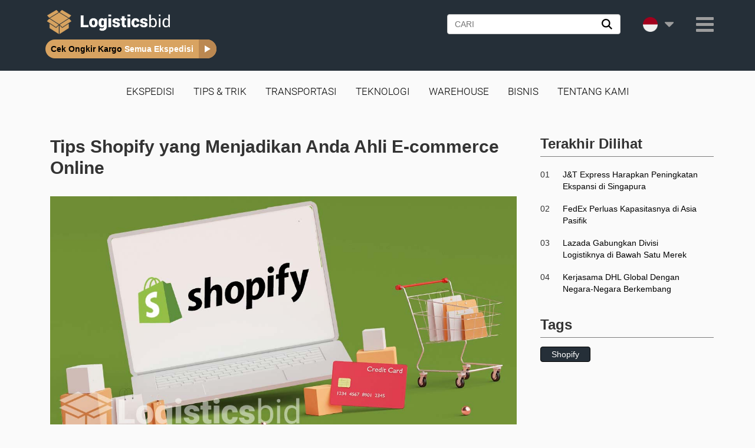

--- FILE ---
content_type: text/html; charset=UTF-8
request_url: https://logisticsbid.com/tips-shopify-yang-menjadikan-anda-ahli-e-commerce-online/
body_size: 15527
content:
<!DOCTYPE html>
<html lang='id' >
<head>
	<meta name="google-site-verification" content="BE3WT9y4x8GYKzUQwqE18kYISPa523dQGHTh04PkJQs" />
    <meta http-equiv="X-UA-Compatible" content="IE=edge">
    <meta name="viewport" content="width=device-width, initial-scale=1">
    <link rel="stylesheet" href="/wp-content/themes/gempalogistik/assets/css/style.css">
    <meta name="google-site-verification" content="ZngkPVal9BMBvCbYYoML2e0ro8O9nJBVhzkclv6rN5A" />
    <meta charset="UTF-8">
            <title>
        Tips Shopify yang Menjadikan Anda Ahli E-commerce Online    </title>
    <link rel="shortcut icon" sizes="32x32" href="/wp-content/themes/gempalogistik/assets/img/Favicon-v2.png">
    <link rel="apple-touch-icon-precomposed" href="/wp-content/themes/gempalogistik/assets/img/Favicon-v2.png" />
    <!-- for Google -->
    <meta name="robots" content="index, follow "/>
                        <meta name="description" content="" />
                    <!-- for Facebook -->
                <meta property="og:title" content="Tips Shopify yang Menjadikan Anda Ahli E-commerce Online" />
            <meta property="og:type" content="article" />
                <meta property="og:image" content="https://logisticsbid.com/wp-content/uploads/2022/05/Tips-Shopify-yang-Menjadikan-Anda-Ahli-E-commerce-Online-og-1024x630.jpg"/>
                                <meta name="og:description" content="" />
                                <meta property="og:url" content="https://logisticsbid.com/tips-shopify-yang-menjadikan-anda-ahli-e-commerce-online/"/>
                    <meta property="og:site_name" content="https://logisticsbid.com" />
        <!-- for Twitter -->
                <meta name="twitter:title" content="Tips Shopify yang Menjadikan Anda Ahli E-commerce Online" />
                                 <meta name="twitter:description" content="" />
                                <meta property="og:image" content="https://logisticsbid.com/wp-content/uploads/2022/05/Tips-Shopify-yang-Menjadikan-Anda-Ahli-E-commerce-Online-og-1024x630.jpg"/>
            <meta name="twitter:card" content="summary"/>
    <meta name="twitter:site" content="@logisticsbid"/>
    <link rel="canonical" href="https://logisticsbid.com/tips-shopify-yang-menjadikan-anda-ahli-e-commerce-online/"/>
    <!-- All comments right below to disable Google Analytics for the ticket DLVR-27217 -->
                        <!-- <script async src="https://www.googletagmanager.com/gtag/js?id=UA-182162755-1"></script>
            <script>
                window.dataLayer = window.dataLayer || [];
                function gtag(){dataLayer.push(arguments);}
                gtag('js', new Date());

                gtag('config', 'UA-182162755-1');
            </script>  -->
                    <!-- Global site tag (gtag.js) - Google Analytics -->
            <!-- <script async src="https://www.googletagmanager.com/gtag/js?id=UA-182162755-1"></script>
            <script>
                window.dataLayer = window.dataLayer || [];
                function gtag(){dataLayer.push(arguments);}
                gtag('js', new Date());

                gtag('config', 'UA-182162755-1');
            </script>  -->
                    <!-- Global site tag (gtag.js) - Google Analytics -->
            <!-- <script async src="https://www.googletagmanager.com/gtag/js?id=UA-182162755-1"></script> -->
            <!-- <script>
                window.dataLayer = window.dataLayer || [];
                function gtag(){dataLayer.push(arguments);}
                gtag('js', new Date());
                gtag('config', 'UA-182162755-1');
            </script>  -->
            <!-- End Google Tag Manager -->
        
        <!-- Google Tag Manager -->
        <script>(function(w,d,s,l,i){w[l]=w[l]||[];w[l].push({'gtm.start':
            new Date().getTime(),event:'gtm.js'});var f=d.getElementsByTagName(s)[0],
            j=d.createElement(s),dl=l!='dataLayer'?'&l='+l:'';j.async=true;j.src=
            'https://www.googletagmanager.com/gtm.js?id='+i+dl;f.parentNode.insertBefore(j,f);
            })(window,document,'script','dataLayer','GTM-T337ZX3');</script>
            <!-- End Google Tag Manager -->
                    <meta name='robots' content='max-image-preview:large' />
<link rel='dns-prefetch' href='//logisticsbid.com' />
<link rel="alternate" type="application/rss+xml" title="Logisticsbid &raquo; Tips Shopify yang Menjadikan Anda Ahli E-commerce Online Comments Feed" href="https://logisticsbid.com/tips-shopify-yang-menjadikan-anda-ahli-e-commerce-online/feed/" />
<link rel='stylesheet' id='wp-block-library-css' href='https://logisticsbid.com/wp-includes/css/dist/block-library/style.min.css?ver=6.6.2' type='text/css' media='all' />
<style id='wpjoli-joli-table-of-contents-style-inline-css' type='text/css'>


</style>
<style id='classic-theme-styles-inline-css' type='text/css'>
/*! This file is auto-generated */
.wp-block-button__link{color:#fff;background-color:#32373c;border-radius:9999px;box-shadow:none;text-decoration:none;padding:calc(.667em + 2px) calc(1.333em + 2px);font-size:1.125em}.wp-block-file__button{background:#32373c;color:#fff;text-decoration:none}
</style>
<style id='global-styles-inline-css' type='text/css'>
:root{--wp--preset--aspect-ratio--square: 1;--wp--preset--aspect-ratio--4-3: 4/3;--wp--preset--aspect-ratio--3-4: 3/4;--wp--preset--aspect-ratio--3-2: 3/2;--wp--preset--aspect-ratio--2-3: 2/3;--wp--preset--aspect-ratio--16-9: 16/9;--wp--preset--aspect-ratio--9-16: 9/16;--wp--preset--color--black: #000000;--wp--preset--color--cyan-bluish-gray: #abb8c3;--wp--preset--color--white: #ffffff;--wp--preset--color--pale-pink: #f78da7;--wp--preset--color--vivid-red: #cf2e2e;--wp--preset--color--luminous-vivid-orange: #ff6900;--wp--preset--color--luminous-vivid-amber: #fcb900;--wp--preset--color--light-green-cyan: #7bdcb5;--wp--preset--color--vivid-green-cyan: #00d084;--wp--preset--color--pale-cyan-blue: #8ed1fc;--wp--preset--color--vivid-cyan-blue: #0693e3;--wp--preset--color--vivid-purple: #9b51e0;--wp--preset--gradient--vivid-cyan-blue-to-vivid-purple: linear-gradient(135deg,rgba(6,147,227,1) 0%,rgb(155,81,224) 100%);--wp--preset--gradient--light-green-cyan-to-vivid-green-cyan: linear-gradient(135deg,rgb(122,220,180) 0%,rgb(0,208,130) 100%);--wp--preset--gradient--luminous-vivid-amber-to-luminous-vivid-orange: linear-gradient(135deg,rgba(252,185,0,1) 0%,rgba(255,105,0,1) 100%);--wp--preset--gradient--luminous-vivid-orange-to-vivid-red: linear-gradient(135deg,rgba(255,105,0,1) 0%,rgb(207,46,46) 100%);--wp--preset--gradient--very-light-gray-to-cyan-bluish-gray: linear-gradient(135deg,rgb(238,238,238) 0%,rgb(169,184,195) 100%);--wp--preset--gradient--cool-to-warm-spectrum: linear-gradient(135deg,rgb(74,234,220) 0%,rgb(151,120,209) 20%,rgb(207,42,186) 40%,rgb(238,44,130) 60%,rgb(251,105,98) 80%,rgb(254,248,76) 100%);--wp--preset--gradient--blush-light-purple: linear-gradient(135deg,rgb(255,206,236) 0%,rgb(152,150,240) 100%);--wp--preset--gradient--blush-bordeaux: linear-gradient(135deg,rgb(254,205,165) 0%,rgb(254,45,45) 50%,rgb(107,0,62) 100%);--wp--preset--gradient--luminous-dusk: linear-gradient(135deg,rgb(255,203,112) 0%,rgb(199,81,192) 50%,rgb(65,88,208) 100%);--wp--preset--gradient--pale-ocean: linear-gradient(135deg,rgb(255,245,203) 0%,rgb(182,227,212) 50%,rgb(51,167,181) 100%);--wp--preset--gradient--electric-grass: linear-gradient(135deg,rgb(202,248,128) 0%,rgb(113,206,126) 100%);--wp--preset--gradient--midnight: linear-gradient(135deg,rgb(2,3,129) 0%,rgb(40,116,252) 100%);--wp--preset--font-size--small: 13px;--wp--preset--font-size--medium: 20px;--wp--preset--font-size--large: 36px;--wp--preset--font-size--x-large: 42px;--wp--preset--spacing--20: 0.44rem;--wp--preset--spacing--30: 0.67rem;--wp--preset--spacing--40: 1rem;--wp--preset--spacing--50: 1.5rem;--wp--preset--spacing--60: 2.25rem;--wp--preset--spacing--70: 3.38rem;--wp--preset--spacing--80: 5.06rem;--wp--preset--shadow--natural: 6px 6px 9px rgba(0, 0, 0, 0.2);--wp--preset--shadow--deep: 12px 12px 50px rgba(0, 0, 0, 0.4);--wp--preset--shadow--sharp: 6px 6px 0px rgba(0, 0, 0, 0.2);--wp--preset--shadow--outlined: 6px 6px 0px -3px rgba(255, 255, 255, 1), 6px 6px rgba(0, 0, 0, 1);--wp--preset--shadow--crisp: 6px 6px 0px rgba(0, 0, 0, 1);}:where(.is-layout-flex){gap: 0.5em;}:where(.is-layout-grid){gap: 0.5em;}body .is-layout-flex{display: flex;}.is-layout-flex{flex-wrap: wrap;align-items: center;}.is-layout-flex > :is(*, div){margin: 0;}body .is-layout-grid{display: grid;}.is-layout-grid > :is(*, div){margin: 0;}:where(.wp-block-columns.is-layout-flex){gap: 2em;}:where(.wp-block-columns.is-layout-grid){gap: 2em;}:where(.wp-block-post-template.is-layout-flex){gap: 1.25em;}:where(.wp-block-post-template.is-layout-grid){gap: 1.25em;}.has-black-color{color: var(--wp--preset--color--black) !important;}.has-cyan-bluish-gray-color{color: var(--wp--preset--color--cyan-bluish-gray) !important;}.has-white-color{color: var(--wp--preset--color--white) !important;}.has-pale-pink-color{color: var(--wp--preset--color--pale-pink) !important;}.has-vivid-red-color{color: var(--wp--preset--color--vivid-red) !important;}.has-luminous-vivid-orange-color{color: var(--wp--preset--color--luminous-vivid-orange) !important;}.has-luminous-vivid-amber-color{color: var(--wp--preset--color--luminous-vivid-amber) !important;}.has-light-green-cyan-color{color: var(--wp--preset--color--light-green-cyan) !important;}.has-vivid-green-cyan-color{color: var(--wp--preset--color--vivid-green-cyan) !important;}.has-pale-cyan-blue-color{color: var(--wp--preset--color--pale-cyan-blue) !important;}.has-vivid-cyan-blue-color{color: var(--wp--preset--color--vivid-cyan-blue) !important;}.has-vivid-purple-color{color: var(--wp--preset--color--vivid-purple) !important;}.has-black-background-color{background-color: var(--wp--preset--color--black) !important;}.has-cyan-bluish-gray-background-color{background-color: var(--wp--preset--color--cyan-bluish-gray) !important;}.has-white-background-color{background-color: var(--wp--preset--color--white) !important;}.has-pale-pink-background-color{background-color: var(--wp--preset--color--pale-pink) !important;}.has-vivid-red-background-color{background-color: var(--wp--preset--color--vivid-red) !important;}.has-luminous-vivid-orange-background-color{background-color: var(--wp--preset--color--luminous-vivid-orange) !important;}.has-luminous-vivid-amber-background-color{background-color: var(--wp--preset--color--luminous-vivid-amber) !important;}.has-light-green-cyan-background-color{background-color: var(--wp--preset--color--light-green-cyan) !important;}.has-vivid-green-cyan-background-color{background-color: var(--wp--preset--color--vivid-green-cyan) !important;}.has-pale-cyan-blue-background-color{background-color: var(--wp--preset--color--pale-cyan-blue) !important;}.has-vivid-cyan-blue-background-color{background-color: var(--wp--preset--color--vivid-cyan-blue) !important;}.has-vivid-purple-background-color{background-color: var(--wp--preset--color--vivid-purple) !important;}.has-black-border-color{border-color: var(--wp--preset--color--black) !important;}.has-cyan-bluish-gray-border-color{border-color: var(--wp--preset--color--cyan-bluish-gray) !important;}.has-white-border-color{border-color: var(--wp--preset--color--white) !important;}.has-pale-pink-border-color{border-color: var(--wp--preset--color--pale-pink) !important;}.has-vivid-red-border-color{border-color: var(--wp--preset--color--vivid-red) !important;}.has-luminous-vivid-orange-border-color{border-color: var(--wp--preset--color--luminous-vivid-orange) !important;}.has-luminous-vivid-amber-border-color{border-color: var(--wp--preset--color--luminous-vivid-amber) !important;}.has-light-green-cyan-border-color{border-color: var(--wp--preset--color--light-green-cyan) !important;}.has-vivid-green-cyan-border-color{border-color: var(--wp--preset--color--vivid-green-cyan) !important;}.has-pale-cyan-blue-border-color{border-color: var(--wp--preset--color--pale-cyan-blue) !important;}.has-vivid-cyan-blue-border-color{border-color: var(--wp--preset--color--vivid-cyan-blue) !important;}.has-vivid-purple-border-color{border-color: var(--wp--preset--color--vivid-purple) !important;}.has-vivid-cyan-blue-to-vivid-purple-gradient-background{background: var(--wp--preset--gradient--vivid-cyan-blue-to-vivid-purple) !important;}.has-light-green-cyan-to-vivid-green-cyan-gradient-background{background: var(--wp--preset--gradient--light-green-cyan-to-vivid-green-cyan) !important;}.has-luminous-vivid-amber-to-luminous-vivid-orange-gradient-background{background: var(--wp--preset--gradient--luminous-vivid-amber-to-luminous-vivid-orange) !important;}.has-luminous-vivid-orange-to-vivid-red-gradient-background{background: var(--wp--preset--gradient--luminous-vivid-orange-to-vivid-red) !important;}.has-very-light-gray-to-cyan-bluish-gray-gradient-background{background: var(--wp--preset--gradient--very-light-gray-to-cyan-bluish-gray) !important;}.has-cool-to-warm-spectrum-gradient-background{background: var(--wp--preset--gradient--cool-to-warm-spectrum) !important;}.has-blush-light-purple-gradient-background{background: var(--wp--preset--gradient--blush-light-purple) !important;}.has-blush-bordeaux-gradient-background{background: var(--wp--preset--gradient--blush-bordeaux) !important;}.has-luminous-dusk-gradient-background{background: var(--wp--preset--gradient--luminous-dusk) !important;}.has-pale-ocean-gradient-background{background: var(--wp--preset--gradient--pale-ocean) !important;}.has-electric-grass-gradient-background{background: var(--wp--preset--gradient--electric-grass) !important;}.has-midnight-gradient-background{background: var(--wp--preset--gradient--midnight) !important;}.has-small-font-size{font-size: var(--wp--preset--font-size--small) !important;}.has-medium-font-size{font-size: var(--wp--preset--font-size--medium) !important;}.has-large-font-size{font-size: var(--wp--preset--font-size--large) !important;}.has-x-large-font-size{font-size: var(--wp--preset--font-size--x-large) !important;}
:where(.wp-block-post-template.is-layout-flex){gap: 1.25em;}:where(.wp-block-post-template.is-layout-grid){gap: 1.25em;}
:where(.wp-block-columns.is-layout-flex){gap: 2em;}:where(.wp-block-columns.is-layout-grid){gap: 2em;}
:root :where(.wp-block-pullquote){font-size: 1.5em;line-height: 1.6;}
</style>
<link rel='stylesheet' id='contact-form-7-css' href='https://logisticsbid.com/wp-content/plugins/contact-form-7/includes/css/styles.css?ver=5.9.8' type='text/css' media='all' />
<link rel='stylesheet' id='wpjoli-joli-tocv2-styles-css' href='https://logisticsbid.com/wp-content/plugins/joli-table-of-contents/assets/public/css/wpjoli-joli-table-of-contents.min.css?ver=2.6.0' type='text/css' media='all' />
<link rel='stylesheet' id='wpjoli-joli-tocv2-theme-original-css' href='https://logisticsbid.com/wp-content/plugins/joli-table-of-contents/assets/public/css/themes/original.min.css?ver=2.6.0' type='text/css' media='all' />
<link rel="https://api.w.org/" href="https://logisticsbid.com/wp-json/" /><link rel="alternate" title="JSON" type="application/json" href="https://logisticsbid.com/wp-json/wp/v2/posts/13010" /><link rel="EditURI" type="application/rsd+xml" title="RSD" href="https://logisticsbid.com/xmlrpc.php?rsd" />
<meta name="generator" content="WordPress 6.6.2" />
<link rel='shortlink' href='https://logisticsbid.com/?p=13010' />
		<style type="text/css" id="wp-custom-css">
			li.page_item.page-item-2200 {
	display: none;
}
#tag-content .post-list .owl-item .post-contents img {
    height: 0;
}
#tag-content .post-list .owl-item.active .post-contents img {
    height: auto;
}		</style>
		    <noscript>Your browser does not support JavaScript!</noscript>
    <script  src="/wp-content/themes/gempalogistik/assets/js/jquery-3.6.0.min.js?ver=3.6.0" ></script>
    <!-- script for clarity tracking -->
    <script type="text/javascript">
        (function(c,l,a,r,i,t,y){
            c[a]=c[a]||function(){(c[a].q=c[a].q||[]).push(arguments)};
            t=l.createElement(r);t.async=1;t.src="https://www.clarity.ms/tag/"+i;
            y=l.getElementsByTagName(r)[0];y.parentNode.insertBefore(t,y);
        })(window, document, "clarity", "script", "si9fxc0frf");
    </script>
</head>
<body id="id-site"class="post-template-default single single-post postid-13010 single-format-standard">
    <!-- <a href="https://gempalogistik.id/?page_id=21" id="myBtn" class="rotate"><p>Contact us</p></a> -->
    <!-- Google Tag Manager (noscript) -->
    <noscript><iframe src="https://www.googletagmanager.com/ns.html?id=GTM-T337ZX3"
    height="0" width="0" style="display:none;visibility:hidden"></iframe></noscript>
    <!-- End Google Tag Manager (noscript) -->
  <nav class="navbar navbar-inverse navbar-gempa">
        <div class="container container-header">
        <div class="navbar-header navbar-logo">
                    <a class="navbar-brand" title="Logisticsbid" href="https://logisticsbid.com"><img src="/wp-content/uploads/2019/04/Logisticsbid-Logo.png" class="logo-home" alt="Logo"></a>
                    <div class="button-wrapper-mb">
                <div class="country-flags">
                    <div class="country-flags-container button-country-toggle">
                        <div class="current-flag">
                                                            <img src="/wp-content/uploads/2019/09/indonesia.png" alt="Logisticsbid Indonesia" class="flag-indonesia">
                                                    </div>
                        <i class="fa fa-caret-down"></i>
                    </div>

                        <ul class="sub-menu-country">
                            <li class="active-country">
                                <div class="menu-div-as-link" onclick="onClickDivAsLink('https://logisticsbid.com')">
                                    <img src="/wp-content/uploads/2019/09/indonesia.png" alt="Logisticsbid Indonesia" class="flag-indonesia">
                                    <span>Indonesia</span>
                                </div>
                            </li>
                            <li class="">
                                <div class="menu-div-as-link" onclick="onClickDivAsLink('https://logisticsbid.com/ph/')">
                                    <img src="/wp-content/uploads/2019/09/philippines.png" alt="" class="flag-philippines">
                                    <span>Philippines</span>
                                </div>
                            </li>
                            <li class="">
                                <a class="menu-div-as-link" href="https://logisticsbid.com/th/">
                                    <img src="/wp-content/uploads/2019/09/thailand.png" alt="" class="flag-thailand">
                                    <span>ไทย</span>
                                </a>
                            </li>
                        </ul>
                </div>
                <div class="dropdown">
                    <!-- <button onclick="dropdownFunction()" class="dropbtn"></button> -->
                    <button type="button" onclick="dropdownFunction()" class="navbar-toggle hambuger-button" data-target="#navbarGempa">
                        <span class="icon-bar"></span>
                        <span class="icon-bar"></span>
                        <span class="icon-bar"></span>
                    </button>
                </div>
            </div>
                                <div class="cek-ongkir-button menu">
                        <a href="https://logisticsbid.com/cek-ongkir/">
                            <span class="left-part">Cek Ongkir Kargo</span>
                            <span class="center-part">Semua Ekspedisi</span>
                            <span class="icon"></span>
                        </a>
                    </div>
                            

        </div>
        <div class="collapse navbar-collapse" id="navbarGempa">
            <ul class="nav navbar-nav navbar-right">
                <li class="search-wrapper item-sub-menu">
                     <form class="search-form-custom" action="https://logisticsbid.com/" method="get">
 	<div class="form-group">
 		 		<div class="inner-addon right-addon">
 			<input type="text" class="form-control" placeholder="CARI" name="s" id="s" value=""/>
		 	<button type="submit" class="search-submit">
				<img width=18 src="/wp-content/themes/gempalogistik/assets/img/search.svg" alt="search">
			</button>
		</div>
 	</div>
 </form>                </li>
                <li class="country-flags item-sub-menu">
                    <div class="country-flags-container button-country-toggle">
                        <div class="current-flag">
                                                            <img src="/wp-content/uploads/2019/09/indonesia.png" alt="Logisticsbid Indonesia" class="flag-indonesia">
                                                    </div>
                        <i class="fa fa-caret-down"></i>
                    </div>

                        <ul class="sub-menu-country">
                            <li class="active-country">
                                <div class="menu-div-as-link" onclick="onClickDivAsLink('https://logisticsbid.com')">
                                    <img src="/wp-content/uploads/2019/09/indonesia.png" alt="Logisticsbid Indonesia" class="flag-indonesia">
                                    <span>Indonesia</span>
                                </div>
                            </li>
                            <li class="">
                                <div class="menu-div-as-link" onclick="onClickDivAsLink('https://logisticsbid.com/ph/')">
                                    <img src="/wp-content/uploads/2019/09/philippines.png" alt="" class="flag-philippines">
                                    <span>Philippines</span>
                                </div>
                            </li>
                            <li class="">
                                <a class="menu-div-as-link" href="https://logisticsbid.com/th/">
                                    <img src="/wp-content/uploads/2019/09/thailand.png" alt="" class="flag-thailand">
                                    <span>ไทย</span>
                                </a>
                            </li>
                        </ul>
                </li>
                <li class="nav-item dropdown gempa-menu-bars item-sub-menu hambuger-button">
                    <!-- <a class="nav-link dropdown-toggle" href="#" id="navbarDropdown" role="button" data-toggle="dropdown" aria-haspopup="true" aria-expanded="false">
                        <i class="fa fa-bars"></i>
                    </a> -->
                                        <div class="dropdown">
                        <button onclick="myFunction()" class="dropbtn"></button>
                        <div id="myDropdown" class="dropdown-content close-outside">
                            <ul id="menu-main-menu" class="dropdown-menu"><li id="menu-item-7599" class="menu-item menu-item-type-taxonomy menu-item-object-category menu-item-7599 nav-item"><a title="Ekspedisi" href="https://logisticsbid.com/blog/ekspedisi/">Ekspedisi</a></li>
<li id="menu-item-7601" class="menu-item menu-item-type-taxonomy menu-item-object-category current-post-ancestor current-menu-parent current-post-parent menu-item-7601 nav-item"><a title="Tips &#038; Trik" href="https://logisticsbid.com/blog/tips-trik/">Tips &amp; Trik</a></li>
<li id="menu-item-2214" class="menu-item menu-item-type-post_type menu-item-object-page menu-item-home menu-item-2214 nav-item"><a title="Beranda" href="https://logisticsbid.com/">Beranda</a></li>
<li id="menu-item-7603" class="menu-item menu-item-type-taxonomy menu-item-object-category menu-item-7603 nav-item"><a title="Transportasi" href="https://logisticsbid.com/blog/transportasi/">Transportasi</a></li>
<li id="menu-item-7604" class="menu-item menu-item-type-taxonomy menu-item-object-category menu-item-7604 nav-item"><a title="Teknologi" href="https://logisticsbid.com/blog/teknologi/">Teknologi</a></li>
<li id="menu-item-7605" class="menu-item menu-item-type-taxonomy menu-item-object-category menu-item-7605 nav-item"><a title="Warehouse" href="https://logisticsbid.com/blog/warehouse/">Warehouse</a></li>
<li id="menu-item-7606" class="menu-item menu-item-type-taxonomy menu-item-object-category current-post-ancestor current-menu-parent current-post-parent menu-item-7606 nav-item"><a title="Bisnis" href="https://logisticsbid.com/blog/bisnis/">Bisnis</a></li>
<li id="menu-item-2213" class="menu-item menu-item-type-post_type menu-item-object-page menu-item-2213 nav-item"><a title="Tentang Kami" href="https://logisticsbid.com/tentang-kami/">Tentang Kami</a></li>
</ul>                        </div>
                    </div>
                                    </li>
            </ul>
        </div>
        
    </div>
</nav>

<div class="primary-menu-container"><ul id="nav-menu-toggle" class="nav-menu"><li id="menu-item-7565" class="menu-item menu-item-type-taxonomy menu-item-object-category menu-item-7565 nav-item"><a title="Ekspedisi" href="https://logisticsbid.com/blog/ekspedisi/">Ekspedisi</a></li>
<li id="menu-item-7567" class="menu-item menu-item-type-taxonomy menu-item-object-category current-post-ancestor current-menu-parent current-post-parent menu-item-7567 nav-item"><a title="Tips &#038; Trik" href="https://logisticsbid.com/blog/tips-trik/">Tips &amp; Trik</a></li>
<li id="menu-item-7569" class="menu-item menu-item-type-taxonomy menu-item-object-category menu-item-7569 nav-item"><a title="Transportasi" href="https://logisticsbid.com/blog/transportasi/">Transportasi</a></li>
<li id="menu-item-7570" class="menu-item menu-item-type-taxonomy menu-item-object-category menu-item-7570 nav-item"><a title="Teknologi" href="https://logisticsbid.com/blog/teknologi/">Teknologi</a></li>
<li id="menu-item-7571" class="menu-item menu-item-type-taxonomy menu-item-object-category menu-item-7571 nav-item"><a title="Warehouse" href="https://logisticsbid.com/blog/warehouse/">Warehouse</a></li>
<li id="menu-item-7572" class="menu-item menu-item-type-taxonomy menu-item-object-category current-post-ancestor current-menu-parent current-post-parent menu-item-7572 nav-item"><a title="Bisnis" href="https://logisticsbid.com/blog/bisnis/">Bisnis</a></li>
<li id="menu-item-7573" class="menu-item menu-item-type-post_type menu-item-object-page menu-item-7573 nav-item"><a title="Tentang Kami" href="https://logisticsbid.com/tentang-kami/">Tentang Kami</a></li>
</ul></div>        	<div class="primary-content-section">
		<div class="container">
			<div class="primary-content">
				<div class="container">
					<div class="row">
																					<div class="col-md-12 col-xl-12 col-sm-12 col-xs-12">
									<div class="content">
										<div class="content-header">
											<h1>Tips Shopify yang Menjadikan Anda Ahli E-commerce Online</h1>
										</div>
									</div>
									<div class="content-body ">
										<p><img fetchpriority="high" decoding="async" class="alignnone wp-image-13040 size-full" src="https://logisticsbid.com/wp-content/uploads/2022/05/Tips-Shopify-yang-Menjadikan-Anda-Ahli-E-commerce-Online-og.jpg" alt="Tips Shopify yang Menjadikan Anda Ahli E-commerce Online" width="1200" height="630" srcset="https://logisticsbid.com/wp-content/uploads/2022/05/Tips-Shopify-yang-Menjadikan-Anda-Ahli-E-commerce-Online-og.jpg 1200w, https://logisticsbid.com/wp-content/uploads/2022/05/Tips-Shopify-yang-Menjadikan-Anda-Ahli-E-commerce-Online-og-300x158.jpg 300w, https://logisticsbid.com/wp-content/uploads/2022/05/Tips-Shopify-yang-Menjadikan-Anda-Ahli-E-commerce-Online-og-1024x538.jpg 1024w, https://logisticsbid.com/wp-content/uploads/2022/05/Tips-Shopify-yang-Menjadikan-Anda-Ahli-E-commerce-Online-og-768x403.jpg 768w" sizes="(max-width: 1200px) 100vw, 1200px"></p>
<p>Salah satu sistem e-commerce teratas yang tersedia adalah <span style="color: #993300"><a style="color: #993300" href="https://logisticsbid.com/tag/shopify/" target="_blank" rel="noopener noreferrer">Shopify</a></span>. Ini adalah pembuat toko online dengan semua kemampuan yang diperlukan untuk menjual barang Anda ke basis pelanggan global untuk usaha kecil hingga menengah. E-commerce adalah pasar yang berkembang pesat dan menguntungkan, tetapi karena ekspansinya, itu juga merupakan pasar yang padat. Ada 600.000 toko online di Shopify saja. Dan itu hanya salah satu dari banyak platform e-commerce yang signifikan. Anda harus membawa penawaran yang menarik ke pasar dan memastikan toko online Anda dioptimalkan jika Anda ingin menonjol dan terhubung dengan pelanggan Anda.</p>
<p>Untungnya, Shopify adalah platform yang fleksibel dan kaya fitur yang memberi perusahaan e-commerce berbagai pilihan untuk membangun dan mengoperasikan toko online yang sukses. Kemampuan bawaan Shopify memungkinkan Anda membuat dan memasarkan toko online profesional yang dikelola dengan baik bahkan jika Anda memiliki sedikit (atau tidak sama sekali) pengalaman mengelola toko online sebelumnya.</p>
<p>Berikut adalah beberapa trik, cara pintas, dan teknik yang dapat Anda gunakan untuk mengefisienkan tugas administratif dan meningkatkan penjualan di toko online Anda jika Anda menggunakannya untuk mengelola bisnis Anda. Untuk informasi lebih lanjut mengenai Shopify Store Apps, kami telah menulis artikel menyeluruh tentang mereka di sini: <span style="color: #993300"><a style="color: #993300" href="https://logisticsbid.com/shopify-store-apps-shipping-5-olshop-wajib-tahu/">Shopify Store Apps Shipping: 5 Olshop Wajib Tahu</a></span>.</p>
    
    <style>
        .wpj-jtoc.--jtoc-theme-original.--jtoc-has-custom-styles {
        --jtoc-numeration-suffix: ". ";
        }
                .wpj-jtoc.--jtoc-theme-original.--jtoc-has-custom-styles {
        --jtoc-toc-border: 1px solid;
--jtoc-toc-border-color: #dda654;
--jtoc-background-color: #dda654;
--jtoc-title-color: rgba(0,0,0,0.88);
--jtoc-title-font-size: 125%;
--jtoc-title-label-font-weight: 600;
--jtoc-body-background-color: #ddac61;
--jtoc-headings-line-height: 25px;
--jtoc-headings-background-color: rgba(221,51,51,0);
--jtoc-headings-background-color-hover: #dddddd;
--jtoc-numeration-color: #000000;
--jtoc-numeration-color-hover: #000000;
--jtoc-numeration-color-active: #000000;
--jtoc-link-color: #000000;
--jtoc-link-color-hover: #000000;
--jtoc-link-background-color-hover: rgba(221,153,51,0);
--jtoc-link-color-active: #000000;
        }    </style>



<div id="wpj-jtoc" class="wpj-jtoc wpj-jtoc--main --jtoc-the-content --jtoc-theme-original --jtoc-title-align-left --jtoc-toggle-icon --jtoc-toggle-position-right --jtoc-toggle-2 --jtoc-has-numeration --jtoc-has-custom-styles --jtoc-is-folded" >
    
    <!-- TOC -->
    <div class="wpj-jtoc--toc ">
                            <div class="wpj-jtoc--header">
                <div class="wpj-jtoc--header-main">
                                        <div class="wpj-jtoc--title">
                        <span class="wpj-jtoc--title-label">Daftar Isi</span>
                    </div>
                                                                <div class="wpj-jtoc--toggle-wrap">
                                                                                                                    <div class="wpj-jtoc--toggle-box">
                                    <div class="wpj-jtoc--toggle"></div>
                                </div>
                                                    </div>
                                    </div>
            </div>
                                <div class="wpj-jtoc--body">
                        <nav class="wpj-jtoc--nav">
                <ol class="wpj-jtoc--items"><li class="wpj-jtoc--item --jtoc-h2">
        <div class="wpj-jtoc--item-content" data-depth="2">
                        <a href="#section_1" title="Kiat, Trik, &amp; Aplikasi Berguna" data-numeration="1" >Kiat, Trik, &amp; Aplikasi Berguna</a>
                    </div> </li><li class="wpj-jtoc--item --jtoc-h2">
        <div class="wpj-jtoc--item-content" data-depth="2">
                        <a href="#section_2" title="Optimasi untuk Mesin Pencari (SEO)" data-numeration="2" >Optimasi untuk Mesin Pencari (SEO)</a>
                    </div> </li></ol>            </nav>
                                </div>
            </div>
</div>

<h2 id="section_1" class="joli-heading jtoc-heading"><span style="color: #000000"><b>Kiat, Trik, &amp; Aplikasi Berguna</b></span></h2>
<p>Hampir semua yang Anda inginkan untuk meningkatkan pengalaman Anda dengan platform e-niaga tercakup dalam tips dan trik Shopify ini.</p>
<p>Buat toko yang indah menggunakan tema Shopify.</p>
<p>Untuk menarik klien potensial, etalase online Anda harus menarik.</p>
<p>Anda dapat menggunakan lebih dari 100 tema Shopify untuk mempersonalisasi toko online Anda. Berbagai macam sektor dilayani oleh tema gratis dan premium yang tersedia di template Shopify. Anda dapat membuat toko internet terkemuka bahkan dengan sedikit atau tanpa pengalaman.</p>
<p>Anda dapat melihat contoh bagaimana toko lain menggunakan tema Shopify saat mencarinya. Ini membantu dalam menentukan apakah itu akan bekerja dengan baik untuk toko online Anda.</p>
<p>Untuk saran dari pemilik bisnis lain yang telah menggunakan template, baca komentar. Apakah mereka merasa mudah untuk menyesuaikan tema? Mereka menganggap topik itu cocok, dan apakah mereka ada di industri Anda?</p>
<p>Lihat komentar untuk saran yang mungkin berguna.</p>
<p>Mengubah Kode untuk Mencerminkan Perubahan</p>
<p>Tema datang dengan banyak pilihan untuk personalisasi. Namun, Anda dapat lebih lanjut mengubah tema Shopify jika Anda terbiasa dengan HTML dan CSS.</p>
<p>Tema platform e-niaga didukung oleh bahasa template Liquid.</p>
<p>Anda atau seorang web designer dapat dengan mudah membuat tema karena bersifat open source. Shopify menyertakan daftar penyedia layanan yang dapat Anda hubungi jika Anda perlu mempekerjakan seorang desainer web.</p>
<p>Kunjungi saluran YouTube Ask Jane untuk mendapatkan petunjuk langkah demi langkah dalam membangun toko Shopify yang menguntungkan. Tahun lalu, Jane, seorang karyawan Shopify, membuka tokonya sendiri, yang menghasilkan lebih dari $88.000.</p>
<p>Baca juga: <span style="color: #993300"><a style="color: #993300" href="https://logisticsbid.com/10-app-shopify-untuk-mulai-perjalanan-anda-sebagai-pedagang/">10 App Shopify untuk Mulai Perjalanan Anda sebagai Pedagang</a></span></p>
<h2 id="section_2" class="joli-heading jtoc-heading"><span style="color: #000000"><b>Optimasi untuk Mesin Pencari (SEO)</b></span></h2>
<p>Setelah Anda membuat toko Shopify yang indah secara visual, Anda perlu memastikan bahwa calon pembeli dapat menemukannya secara online. Pelanggan mencari produk secara online setiap hari, dan untuk mendapatkan peringkat di hasil mesin pencari, Anda harus menerapkan dasar-dasar optimisasi mesin pencari (SEO). Fitur bawaan Shopify benar-benar menonjol dalam situasi ini.</p>
<p>Dapatkan keunggulan kompetitif melalui penelitian kata kunci</p>
<p>Shopify memberi Anda banyak opsi untuk menambahkan kata kunci yang relevan dengan bisnis e-niaga Anda. Anda harus terlebih dahulu melakukan riset kata kunci Anda sendiri sebelum melanjutkan.</p>
<p>Tidak yakin harus mulai dari mana saat melakukan riset kata kunci?</p>
<p>Anda dapat menggunakan alat Perencana Kata Kunci Google AdWords yang komprehensif dan tanpa biaya untuk melakukan penelitian kata kunci.</p>
<p>Tambahkan kata kunci Anda ke toko Shopify setelah Anda mengasah istilah pencarian yang Anda inginkan untuk peringkat situs e-commerce Anda.</p>
<p>Di bawah ini, kita akan membahas beberapa ide terpenting.</p>
<p>Untuk meningkatkan SEO untuk toko online Anda, Anda dapat memasukkan kata kunci ke dalam empat area berikut:</p>
<ol>
<li>Judul halaman</li>
<li>Deskripsi dalam meta</li>
<li>tag ALTA</li>
<li>Teks di halaman</li>
</ol>
<p>Kami akan membahas cara mengoptimalkan deskripsi meta Anda untuk mesin pencari sebagai contoh. Teks yang muncul di sebelah judul halaman dalam hasil pencarian disebut deskripsi meta.</p>
<p>Baca juga: <span style="color: #993300"><a style="color: #993300" href="https://logisticsbid.com/evaluasi-aplikasi-shopify-anda-dengan-10-faktor-berikut/">Evaluasi Aplikasi Shopify Anda dengan 10 Faktor Berikut</a></span></p>
<p><span style="text-decoration: underline">Tingkatkan Metadata</span><br>
Dengan mengubah judul meta dan deskripsi meta Anda di Shopify untuk memasukkan kata kunci utama Anda untuk setiap halaman, Anda mungkin mendapatkan produk Anda ditemukan di mesin pencari.</p>
<p>Pilih tema yang memungkinkan Anda mengubah metadata terlebih dahulu. Anda dapat mengedit halaman apa pun setelah menyiapkan tema. Ke beranda:</p>
<ol>
<li>Kunjungi &ldquo;Toko Online&rdquo;.</li>
<li>Memilih &ldquo;Preferensi&rdquo;</li>
<li>metadata, edit</li>
</ol>
<p>Setiap halaman lainnya:</p>
<ol>
<li>Kunjungi &ldquo;Toko Online&rdquo;.</li>
<li>Kunjungi &ldquo;Halaman&rdquo;</li>
<li>Pilih halaman yang ingin Anda ubah.</li>
<li>metadata, edit</li>
</ol>
<p>Mengenai produk tertentu:</p>
<ol>
<li>Pilih produk yang ingin Anda ubah.</li>
<li>Cari &ldquo;Edit SEO situs web&rdquo; dan pilih.</li>
<li>metadata, edit</li>
</ol>
<p>Pastikan deskripsi meta setiap halaman berbeda dan pertahankan hingga 150 karakter atau kurang.</p>
<p><span style="text-decoration: underline">Jaga Konten Anda Unik</span><br>
Awasi dengan cermat untuk hal-hal duplikat. Situs yang mencoba mempermainkan mesin pencari untuk meningkatkan lalu lintas mungkin berakhir dengan materi duplikat.</p>
<p>Tag kanonik yang dibuat secara otomatis diterapkan ke halaman toko Shopify Anda untuk mencegah menghukum pemilik perusahaan kecil yang mungkin memiliki deskripsi produk yang sama di berbagai situs. Di sini, Shopify akan menangani banyak fungsi SEO yang lebih kompleks atas nama Anda.</p>
<p>Sertakan deskripsi produk yang menyeluruh untuk mengemas lebih lanjut penawaran unik Anda.</p>
<p><span style="text-decoration: underline">Pengiriman Peta Situs ke Google Search Console</span><br>
Tambahkan sitemap.xml Anda ke Google Search Console setelah menambahkan kata kunci Anda (sebelumnya disebut Google Webmaster Tools).</p>
<p>Ini menyiratkan bahwa ketika mesin pencari menjawab permintaan pencarian online, itu dapat mengindeks situs web Anda dan memasukkannya ke dalam perayapannya.</p>
<p>Peta situs Anda dapat ditemukan di direktori root toko Shopify Anda di example.com/sitemap.xml.</p>
<p><span style="text-decoration: underline">Pastikan Toko Online Anda Cepat Buka</span><br>
Ada banyak alasan mengapa toko e-niaga Anda akan mendapat manfaat dari kecepatan situs yang lebih cepat. Volume penjualan yang lebih tinggi secara langsung berkorelasi dengan waktu respons yang lebih cepat.</p>
<p>Situs e-commerce yang lebih cepat akan mendapat peringkat lebih tinggi dalam pencarian online klien karena kecepatan juga mempengaruhi peringkat mesin pencari.</p>
<p>Google juga meluncurkan &ldquo;Pembaruan Kecepatan&rdquo; pada musim panas 2018, yang berdampak pada daftar pencarian seluler dari situs web yang berkinerja buruk. Jangan bergabung dengan barisan mereka.</p>
<p>Untuk mengetahui bagaimana Anda dapat meningkatkan kinerja toko online Anda, gunakan alat gratis seperti Google Page Speed &#8203;&#8203;Tool.</p>
<p>Tip: Menemukan gambar gratis di situs web seperti Unsplash adalah hal yang umum, tetapi berhati-hatilah. Biasanya, mereka adalah file besar. Ini akan menyebabkan pelambatan substansial dari situs web Anda. Sebelum memposting, pastikan untuk mengompres foto Anda menggunakan program seperti tinyPNG.</p>
<p>Sangat mudah untuk mengoptimalkan toko Shopify Anda untuk mesin pencari. Anda akan berada di jalan menuju kesuksesan jika Anda mempelajari instruksi yang jelas ini dari Shopify, lengkap dengan buku pegangan yang dapat diunduh, untuk saran tambahan.</p>
<p><span style="text-decoration: underline">Halaman Penempatan</span><br>
Ketika seseorang mengunjungi situs web Anda, hal pertama yang mereka lihat adalah halaman arahan.</p>
<p>Anda dapat mengembangkan halaman arahan yang menarik untuk toko Shopify Anda saat Anda meluncurkan kampanye pemasaran menggunakan pemasaran email atau kampanye Google AdWords.</p>
<p>Jika Anda belum pernah membuat halaman arahan sebelumnya, Anda dapat mengintegrasikan sejumlah aplikasi dari toko aplikasi Shopify.</p>
<p>Halaman arahan dapat dibuat menggunakan perangkat lunak seperti MailChimp.</p>
<p>Aplikasi lain di toko aplikasi Shopify adalah Landing Page Builder. Lebih dari 50 template tersedia, dan pemasangannya sederhana.</p>
<p>Ada pembuat drag-and-drop untuk antarmuka pengguna. Anda dapat memulai dari awal dan mengubah desain untuk membuat sesuatu yang sama sekali baru.</p>
<p>Manfaatkan media sosial untuk meningkatkan penjualan.<br>
Penggunaan platform media sosial untuk mempromosikan penjualan untuk toko online Anda sangat dianjurkan.</p>
<p>Menurut data Shopify sendiri, Facebook menyumbang sepertiga dari semua penjualan media sosial di platform e-commerce.</p>
<p><span style="text-decoration: underline">Dapatkan Facebook Pixel terpasang</span><br>
Pemasangan Piksel Facebook adalah salah satu cara termudah untuk memulai.</p>
<p>Anda memasang sepotong kode yang dikenal sebagai Piksel Facebook di situs web Anda. Ini menangkap informasi berguna yang dapat Anda gunakan untuk menargetkan iklan Anda dengan lebih baik dan terhubung dengan klien yang telah menyatakan minatnya pada barang Anda.</p>
<p>Data pelacakan Pixel memungkinkan Anda melacak konversi dari iklan Facebook serta:</p>
<p>Pelanggan yang telah mengunjungi situs web Anda akan melihat iklan yang ditargetkan. Misalnya, iklan Anda dapat menampilkan produk yang ditempatkan pelanggan ke daftar keinginan mereka di toko Anda sebagai iklan Facebook. Iklan Facebook menampilkan kemampuan penargetan yang kuat, dan Anda dapat memilih seberapa banyak kekhususan yang akan digunakan.<br>
Anda dapat mengembangkan audiens yang mirip satu sama lain. Berdasarkan data Facebook, ini adalah audiens dengan demografi dan minat yang mirip dengan klien Anda saat ini. Mereka lebih cenderung tertarik pada produk Anda karena mereka memiliki ciri yang sama dengan audiens Anda saat ini.</p>
<p><span style="text-decoration: underline">Pertimbangan untuk Instagram</span><br>
Sementara Facebook secara konsisten menduduki puncak tangga lagu untuk membawa pelanggan ke situs e-niaga, Instagram juga dapat menjadi alat penghasil penjualan yang kuat, terutama jika Anda mengetahui popularitas saluran dengan target pasar Anda.</p>
<p>Meskipun Instagram memiliki lebih banyak pengguna daripada Facebook, penelitian menunjukkan bahwa Instagram memiliki keterlibatan yang lebih tinggi. Anda dapat mengubah posting standar menjadi iklan mendalam dengan mengintegrasikan Instagram.</p>
<p>Harga suatu produk ditampilkan pada foto, yang merupakan fitur yang rapi. Platform visual seperti Instagram sangat diuntungkan dari fungsi tag harga produk ini. Hanya negara tertentu yang dapat mengakses fitur ini.</p>
<p>Ada banyak tutorial dan artikel yang jelas untuk memandu Anda jika Anda baru mengenal pemasaran media sosial dan belanja online.</p>
<p>Untuk mengelola iklan Facebook, Anda cukup membuka toko aplikasi dan mengunduh program seperti Kit. Anda dapat membuat iklan Facebook dan Instagram menggunakan aplikasi seperti Kit.</p>
<p>Ingatlah untuk menjaga inspirasi Anda tetap menyala. Pemilik toko yang sukses ditampilkan dalam cerita di saluran YouTube Shopify.</p>
									</div>
																								
								
								<div class="author-section">
									<div class="line"></div>
									<div class="author-header">
										<img src="https://logisticsbid.com/wp-content/uploads/2024/10/AN.png"
											alt="" 
											class="avatar" width="70px" height="70px"/>
										<div class="sub-header">
											<h2>Aditya Nugroho</h2>
																								<b class="date-text">
														<span class="title-author">
															Artikel diperbarui pada 														</span>
														<span id="post-date-header">
															May 29, 2022														</span>
													</b>
																						</div>
																					<div class="profile-btn">
												<a href="https://logisticsbid.com/author/aditya-nugroho/">
													Buka Profil												</a>
											</div>
																			</div>
									<p class="author-description">Aditya Nugroho adalah Spesialis IT Logistik dengan gelar Teknik Komputer dari Institut Teknologi Sepuluh Nopember (ITS). Ia memiliki pengalaman 7 tahun dalam mengintegrasikan solusi IT untuk memperlancar operasi logistik, meningkatkan efisiensi dan akurasi. Aditya dikenal karena keahliannya dalam bidang teknis dan pendekatan praktis terhadap tantangan logistik.</p>
								</div>
								<div class="line"></div>
															</div>
					</div>
				</div>
							</div><!-- End primary-content -->
			<div class="sidebar">
                <h2 class="title">Terakhir Dilihat</h2>
                        <ul class="article-list">
                                    <li><span>01</span><a href="https://logisticsbid.com/jt-express-harapkan-peningkatan-ekspansi-di-singapura/">J&amp;T Express Harapkan Peningkatan Ekspansi di Singapura</a></li>
                                    <li><span>02</span><a href="https://logisticsbid.com/fedex-perluas-kapasitasnya-di-asia-pasifik/">FedEx Perluas Kapasitasnya di Asia Pasifik</a></li>
                                    <li><span>03</span><a href="https://logisticsbid.com/lazada-gabungkan-divisi-logistiknya-di-bawah-satu-merek/">Lazada Gabungkan Divisi Logistiknya di Bawah Satu Merek</a></li>
                                    <li><span>04</span><a href="https://logisticsbid.com/kerjasama-dhl-global-dengan-negara-negara-berkembang/">Kerjasama DHL Global Dengan Negara-Negara Berkembang</a></li>
                                </ul>
                                                            <h2 class="title">Tags</h2>
                    <div class="article-tags">
                                                            <a href="https://logisticsbid.com/tag/shopify/">Shopify</a>
                                                    </div>
                        </div>		</div><!-- End Container -->
	</div>
<footer class="footer">
	<div class="container">
		<div class="row">
							<div class="select-country">
										<span>Pilih Negara Anda:</span>
										<div class="menu-div-as-link id-link" onclick="onClickDivAsLink('/')">Indonesia</div>
					<div class="menu-div-as-link ph-link" onclick="onClickDivAsLink('/ph/')"><span>Philippines</div>
					<div class="menu-div-as-link th-link" onclick="onClickDivAsLink('/th/')"><span>ไทย</div>
				</div>
						<hr>
										<div class="footer-menu">
								<div class="footer-menu-1">
									<div class="Title-footer_1">Tags </div>
									<div class="footer-1-menu-container"><ul id="footer-1-menu" class="footer-1-menu"><li id="menu-item-7575" class="menu-item menu-item-type-taxonomy menu-item-object-category menu-item-7575 nav-item"><a title="Ekspedisi" href="https://logisticsbid.com/blog/ekspedisi/">Ekspedisi</a></li>
<li id="menu-item-17227" class="menu-item menu-item-type-taxonomy menu-item-object-category menu-item-17227 nav-item"><a href="https://logisticsbid.com/blog/transportasi/">Transportasi</a></li>
<li id="menu-item-17226" class="menu-item menu-item-type-taxonomy menu-item-object-category menu-item-17226 nav-item"><a href="https://logisticsbid.com/blog/teknologi/">Teknologi</a></li>
<li id="menu-item-14646" class="menu-item menu-item-type-taxonomy menu-item-object-category current-post-ancestor current-menu-parent current-post-parent menu-item-14646 nav-item"><a href="https://logisticsbid.com/blog/tips-trik/">Tips &#038; Trik</a></li>
<li id="menu-item-17229" class="menu-item menu-item-type-taxonomy menu-item-object-category menu-item-17229 nav-item"><a href="https://logisticsbid.com/blog/warehouse/">Warehouse</a></li>
<li id="menu-item-17225" class="menu-item menu-item-type-taxonomy menu-item-object-category current-post-ancestor current-menu-parent current-post-parent menu-item-17225 nav-item"><a href="https://logisticsbid.com/blog/bisnis/">Bisnis</a></li>
</ul></div>																		</div>
								<div class="footer-menu-2">
									<div class="Title-footer_2">Ongkos Kirim </div>
									<div class="footer-2-menu-container"><ul id="footer-2-menu" class="footer-2-menu"><li id="menu-item-17231" class="menu-item menu-item-type-custom menu-item-object-custom menu-item-17231 nav-item"><a href="https://logisticsbid.com/cek-ongkir/">Cek Ongkir</a></li>
<li id="menu-item-17232" class="menu-item menu-item-type-custom menu-item-object-custom menu-item-17232 nav-item"><a href="https://logisticsbid.com/cek-ongkir/provider/deliveree/">Deliveree</a></li>
<li id="menu-item-17233" class="menu-item menu-item-type-custom menu-item-object-custom menu-item-17233 nav-item"><a href="https://logisticsbid.com/cek-ongkir/provider/lionparcel/">Lion Parcel</a></li>
<li id="menu-item-17234" class="menu-item menu-item-type-custom menu-item-object-custom menu-item-17234 nav-item"><a href="https://logisticsbid.com/cek-ongkir/provider/posindonesia/">Pos Indonesia</a></li>
<li id="menu-item-17235" class="menu-item menu-item-type-custom menu-item-object-custom menu-item-17235 nav-item"><a href="https://logisticsbid.com/cek-ongkir/provider/jtexpress/">J&#038;T Express</a></li>
<li id="menu-item-17236" class="menu-item menu-item-type-custom menu-item-object-custom menu-item-17236 nav-item"><a href="https://logisticsbid.com/cek-ongkir/provider/ninjaxpress/">Ninja Xpress</a></li>
<li id="menu-item-17239" class="menu-item menu-item-type-custom menu-item-object-custom menu-item-17239 nav-item"><a href="https://logisticsbid.com/cek-ongkir/provider/jnetrucking/">JTR</a></li>
<li id="menu-item-17237" class="menu-item menu-item-type-custom menu-item-object-custom menu-item-17237 nav-item"><a href="https://logisticsbid.com/cek-ongkir/provider/sicepat/">Sicepat</a></li>
<li id="menu-item-17238" class="menu-item menu-item-type-custom menu-item-object-custom menu-item-17238 nav-item"><a href="https://logisticsbid.com/cek-ongkir/provider/wahana/">Wahana</a></li>
<li id="menu-item-17240" class="menu-item menu-item-type-custom menu-item-object-custom menu-item-17240 nav-item"><a href="https://logisticsbid.com/cek-ongkir/provider/jtcargo/">J&#038;T Cargo</a></li>
</ul></div>																		</div>
								<div class="logo">
									<a class="navbar-brand" title="Logisticsbid" href="https://logisticsbid.com">
										<img src="/wp-content/uploads/2019/04/Logisticsbid-Logo.png" class="logo-home" alt="Logo">
									</a>
									<a title="Tentang Kami" href="https://logisticsbid.com/tentang-kami/" class="about-us">Tentang Kami</a>
								</div>
							</div>
														
			<p class="text-center"><a class="blog-sitemap-link" title="Blog Sitemap" href="https://logisticsbid.com/blog-sitemap/" target="_Blank">@2018</a> All rights reserved.</p>
		</div>
	</div>
</footer>
    <script type="text/javascript">
        $(document).ready(function() {
            var isLoading = false;
            var page = 2;
            var page_amount = $('#search-result-list').data('page-amount');
            var search_term = $('#search-result-list').data('search-term');
            var ajaxurl = "https://logisticsbid.com/wp-admin/admin-ajax.php";
            if(page_amount == 1 || page_amount == 0 || search_term=="deliveree") {
                $('.load-more-button-wrapper').hide();
            }
            if(page_amount == 0 || search_term=="deliveree") {
                $('footer').addClass('fixed');
            }
            $('#load-more-result').click(function(e) {
                if(!isLoading) {
                    e.preventDefault();
                    isLoading = true;
                    var data = {
                        'action': 'load_more_search_result',
                        'page': page,
                        'search_term': search_term
                    };
                    $.post(ajaxurl, data, function(response) {
                        $('#search-result-list').append(response);
                        if(page_amount == page) {
                            $('.load-more-button-wrapper').hide();
                        }
                        page++;
                        isLoading = false;
                    });
                }
            });
            
        });
    </script>
<script type="text/javascript" src="https://logisticsbid.com/wp-includes/js/dist/hooks.min.js?ver=2810c76e705dd1a53b18" id="wp-hooks-js"></script>
<script type="text/javascript" src="https://logisticsbid.com/wp-includes/js/dist/i18n.min.js?ver=5e580eb46a90c2b997e6" id="wp-i18n-js"></script>
<script type="text/javascript" id="wp-i18n-js-after">
/* <![CDATA[ */
wp.i18n.setLocaleData( { 'text direction\u0004ltr': [ 'ltr' ] } );
/* ]]> */
</script>
<script type="text/javascript" src="https://logisticsbid.com/wp-content/plugins/contact-form-7/includes/swv/js/index.js?ver=5.9.8" id="swv-js"></script>
<script type="text/javascript" id="contact-form-7-js-extra">
/* <![CDATA[ */
var wpcf7 = {"api":{"root":"https:\/\/logisticsbid.com\/wp-json\/","namespace":"contact-form-7\/v1"},"cached":"1"};
/* ]]> */
</script>
<script type="text/javascript" src="https://logisticsbid.com/wp-content/plugins/contact-form-7/includes/js/index.js?ver=5.9.8" id="contact-form-7-js"></script>
<script type="text/javascript" id="load-more-sitemap-js-extra">
/* <![CDATA[ */
var ajax_params = {"ajax_url":"https:\/\/logisticsbid.com\/wp-admin\/admin-ajax.php"};
/* ]]> */
</script>
<script type="text/javascript" src="https://logisticsbid.com/wp-content/themes/gempalogistik/assets/js/load-more-sitemap.js" id="load-more-sitemap-js"></script>
<script type="text/javascript" id="wpjoli-joli-tocv2-scripts-js-extra">
/* <![CDATA[ */
var JTOC = {"options":{"scroll_update_interval":200,"header_as_toggle":false,"headings_full_row_clickable":false,"logo":"https:\/\/logisticsbid.com\/wp-content\/plugins\/joli-table-of-contents\/assets\/public\/img\/wpjoli-logo-linear-small-bw-24px.png","jump_to_offset":150,"jump_to_offset_mobile":150,"smooth_scroll":true,"hash_in_url":true,"is_admin":false,"wp_widget_support":false,"in_the_loop":true,"post_class":["post-13010","post","type-post","status-publish","format-standard","has-post-thumbnail","hentry","category-bisnis","category-tips-trik","tag-shopify"]},"strings":{"wp_widget_support_message":"Widget support for this post type (<strong>post<\/strong>) is currently not enabled, to make the TOC links work, please enable support in the settings under WIDGET SUPPORT > Enable widget support > Post type. This message is only visible by admins."}};
/* ]]> */
</script>
<script type="text/javascript" src="https://logisticsbid.com/wp-content/plugins/joli-table-of-contents/assets/public/js/wpjoli-joli-table-of-contents.min.js?ver=2.6.0" id="wpjoli-joli-tocv2-scripts-js"></script>

<!-- This site is optimized with Phil Singleton's WP SEO Structured Data pro plugin v1.3.10 - https://kcseopro.com/wordpress-seo-structured-data-schema-plugin/ -->

<!-- / WP SEO Structured Data pro plugin. -->

<!--<script src="https://ajax.googleapis.com/ajax/libs/jquery/1.12.4/jquery.min.js"></script>-->
<!-- <script type="text/javascript" src="https://cdnjs.cloudflare.com/ajax/libs/twitter-bootstrap/3.3.7/js/bootstrap.min.js"></script> -->
<script type="text/javascript" src="/wp-content/themes/gempalogistik/assets/js/index.js"></script>
<!-- THIS CSS MUST BE LOADED AT THE END TO OVERRIDE OTHERS-->
<link rel="stylesheet" type="text/css" href="/wp-content/themes/gempalogistik/assets/css/override-style.css">

--- FILE ---
content_type: text/css
request_url: https://logisticsbid.com/wp-content/themes/gempalogistik/assets/css/override-style.css
body_size: 489
content:
.footable_parent .fooicon-loader:before {
  content: "";
}
.footable_parent .fooicon-plus:before {
  content: "";
  background: url(/wp-content/themes/gempalogistik/assets/img/icon-plus.png);
  width: 15px;
  height: 15px;
  display: block;
  background-position: center;
  background-size: cover;
}
.footable_parent .fooicon-minus:before {
  content: "";
  background: url(/wp-content/themes/gempalogistik/assets/img/icon-minus.png);
  width: 15px;
  height: 15px;
  display: block;
  background-position: center;
  background-size: cover;
}
.footable_parent .fooicon-loader {
  background-image: url(/wp-content/themes/gempalogistik/assets/img/ajax-loader.gif);
  background-repeat: no-repeat;
  background-size: cover;
  content: "";
  width: 16px;
  height: 16px;
}